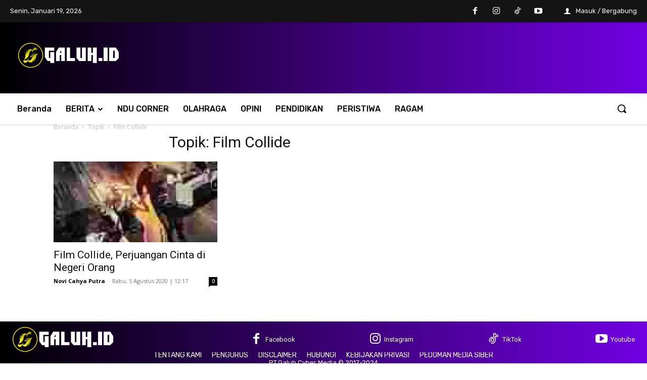

--- FILE ---
content_type: text/html; charset=utf-8
request_url: https://www.google.com/recaptcha/api2/aframe
body_size: 267
content:
<!DOCTYPE HTML><html><head><meta http-equiv="content-type" content="text/html; charset=UTF-8"></head><body><script nonce="6zqFObO0XfCuoFycAKStmQ">/** Anti-fraud and anti-abuse applications only. See google.com/recaptcha */ try{var clients={'sodar':'https://pagead2.googlesyndication.com/pagead/sodar?'};window.addEventListener("message",function(a){try{if(a.source===window.parent){var b=JSON.parse(a.data);var c=clients[b['id']];if(c){var d=document.createElement('img');d.src=c+b['params']+'&rc='+(localStorage.getItem("rc::a")?sessionStorage.getItem("rc::b"):"");window.document.body.appendChild(d);sessionStorage.setItem("rc::e",parseInt(sessionStorage.getItem("rc::e")||0)+1);localStorage.setItem("rc::h",'1768828838442');}}}catch(b){}});window.parent.postMessage("_grecaptcha_ready", "*");}catch(b){}</script></body></html>